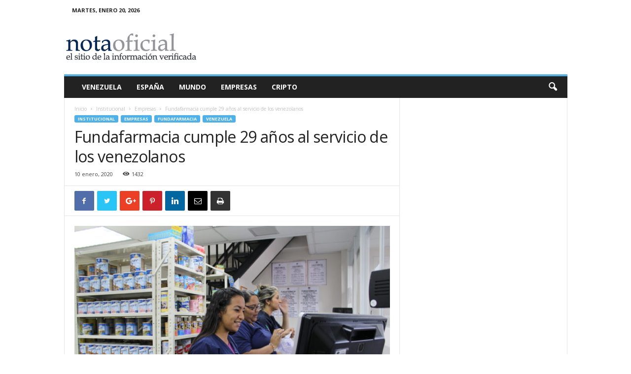

--- FILE ---
content_type: text/html; charset=UTF-8
request_url: https://www.notaoficial.com/s/2020/01/10/fundafarmacia-cumple-29-anos-al-servicio-de-los-venezolanos/
body_size: 15033
content:
<!doctype html >
<!--[if IE 8]>    <html class="ie8" lang="es"> <![endif]-->
<!--[if IE 9]>    <html class="ie9" lang="es"> <![endif]-->
<!--[if gt IE 8]><!--> <html lang="es"> <!--<![endif]-->
<head>
    <title>Fundafarmacia cumple 29 años al servicio de los venezolanos - Nota Oficial</title>
    <meta charset="UTF-8" />
    <meta name="viewport" content="width=device-width, initial-scale=1.0">
    <link rel="pingback" href="https://www.notaoficial.com/s/xmlrpc.php" />
    <meta name='robots' content='index, follow, max-image-preview:large, max-snippet:-1, max-video-preview:-1' />
<meta property="og:image" content="https://www.notaoficial.com/s/wp-content/uploads/2020/01/Fundafarmacia-29-años-en-salud-y-medicina-para-Venezuela.jpg" /><link rel="icon" type="image/png" href="https://www.notaoficial.com/s/wp-content/uploads/2018/07/icon152.png"><link rel="apple-touch-icon-precomposed" sizes="76x76" href="https://www.notaoficial.com/s/wp-content/uploads/2018/07/icon76.png"/><link rel="apple-touch-icon-precomposed" sizes="120x120" href="https://www.notaoficial.com/s/wp-content/uploads/2018/07/icon120.png"/><link rel="apple-touch-icon-precomposed" sizes="152x152" href="https://www.notaoficial.com/s/wp-content/uploads/2018/07/icon152.png"/><link rel="apple-touch-icon-precomposed" sizes="114x114" href="https://www.notaoficial.com/s/wp-content/uploads/2018/07/icon114.png"/><link rel="apple-touch-icon-precomposed" sizes="144x144" href="https://www.notaoficial.com/s/wp-content/uploads/2018/07/icon144.png"/>
	<!-- This site is optimized with the Yoast SEO plugin v20.12 - https://yoast.com/wordpress/plugins/seo/ -->
	<meta name="description" content="***Este año este servicio social amplió los canales de comunicación digital con sus clientes y amplió su portafolio de servicios en sus 32 sedes." />
	<link rel="canonical" href="https://www.notaoficial.com/s/2020/01/10/fundafarmacia-cumple-29-anos-al-servicio-de-los-venezolanos/" />
	<meta property="og:locale" content="es_ES" />
	<meta property="og:type" content="article" />
	<meta property="og:title" content="Fundafarmacia cumple 29 años al servicio de los venezolanos - Nota Oficial" />
	<meta property="og:description" content="***Este año este servicio social amplió los canales de comunicación digital con sus clientes y amplió su portafolio de servicios en sus 32 sedes." />
	<meta property="og:url" content="https://www.notaoficial.com/s/2020/01/10/fundafarmacia-cumple-29-anos-al-servicio-de-los-venezolanos/" />
	<meta property="og:site_name" content="Nota Oficial" />
	<meta property="article:published_time" content="2020-01-10T12:03:37+00:00" />
	<meta property="og:image" content="https://www.notaoficial.com/s/wp-content/uploads/2020/01/Fundafarmacia-29-años-en-salud-y-medicina-para-Venezuela.jpg" />
	<meta property="og:image:width" content="1024" />
	<meta property="og:image:height" content="683" />
	<meta property="og:image:type" content="image/jpeg" />
	<meta name="author" content="K" />
	<meta name="twitter:card" content="summary_large_image" />
	<meta name="twitter:label1" content="Escrito por" />
	<meta name="twitter:data1" content="K" />
	<meta name="twitter:label2" content="Tiempo de lectura" />
	<meta name="twitter:data2" content="3 minutos" />
	<script type="application/ld+json" class="yoast-schema-graph">{"@context":"https://schema.org","@graph":[{"@type":"WebPage","@id":"https://www.notaoficial.com/s/2020/01/10/fundafarmacia-cumple-29-anos-al-servicio-de-los-venezolanos/","url":"https://www.notaoficial.com/s/2020/01/10/fundafarmacia-cumple-29-anos-al-servicio-de-los-venezolanos/","name":"Fundafarmacia cumple 29 años al servicio de los venezolanos - Nota Oficial","isPartOf":{"@id":"https://www.notaoficial.com/s/#website"},"primaryImageOfPage":{"@id":"https://www.notaoficial.com/s/2020/01/10/fundafarmacia-cumple-29-anos-al-servicio-de-los-venezolanos/#primaryimage"},"image":{"@id":"https://www.notaoficial.com/s/2020/01/10/fundafarmacia-cumple-29-anos-al-servicio-de-los-venezolanos/#primaryimage"},"thumbnailUrl":"https://www.notaoficial.com/s/wp-content/uploads/2020/01/Fundafarmacia-29-años-en-salud-y-medicina-para-Venezuela.jpg","datePublished":"2020-01-10T12:03:37+00:00","dateModified":"2020-01-10T12:03:37+00:00","author":{"@id":"https://www.notaoficial.com/s/#/schema/person/50219970a24b3d559e23a169c57d3f79"},"description":"***Este año este servicio social amplió los canales de comunicación digital con sus clientes y amplió su portafolio de servicios en sus 32 sedes.","breadcrumb":{"@id":"https://www.notaoficial.com/s/2020/01/10/fundafarmacia-cumple-29-anos-al-servicio-de-los-venezolanos/#breadcrumb"},"inLanguage":"es","potentialAction":[{"@type":"ReadAction","target":["https://www.notaoficial.com/s/2020/01/10/fundafarmacia-cumple-29-anos-al-servicio-de-los-venezolanos/"]}]},{"@type":"ImageObject","inLanguage":"es","@id":"https://www.notaoficial.com/s/2020/01/10/fundafarmacia-cumple-29-anos-al-servicio-de-los-venezolanos/#primaryimage","url":"https://www.notaoficial.com/s/wp-content/uploads/2020/01/Fundafarmacia-29-años-en-salud-y-medicina-para-Venezuela.jpg","contentUrl":"https://www.notaoficial.com/s/wp-content/uploads/2020/01/Fundafarmacia-29-años-en-salud-y-medicina-para-Venezuela.jpg","width":1024,"height":683,"caption":"Fundafarmacia"},{"@type":"BreadcrumbList","@id":"https://www.notaoficial.com/s/2020/01/10/fundafarmacia-cumple-29-anos-al-servicio-de-los-venezolanos/#breadcrumb","itemListElement":[{"@type":"ListItem","position":1,"name":"Portada","item":"https://www.notaoficial.com/s/"},{"@type":"ListItem","position":2,"name":"Fundafarmacia cumple 29 años al servicio de los venezolanos"}]},{"@type":"WebSite","@id":"https://www.notaoficial.com/s/#website","url":"https://www.notaoficial.com/s/","name":"Nota Oficial","description":"El sitio de la información verificada","potentialAction":[{"@type":"SearchAction","target":{"@type":"EntryPoint","urlTemplate":"https://www.notaoficial.com/s/?s={search_term_string}"},"query-input":"required name=search_term_string"}],"inLanguage":"es"},{"@type":"Person","@id":"https://www.notaoficial.com/s/#/schema/person/50219970a24b3d559e23a169c57d3f79","name":"K","image":{"@type":"ImageObject","inLanguage":"es","@id":"https://www.notaoficial.com/s/#/schema/person/image/","url":"https://secure.gravatar.com/avatar/af22b4d41638202ad417ab046951df55?s=96&d=mm&r=g","contentUrl":"https://secure.gravatar.com/avatar/af22b4d41638202ad417ab046951df55?s=96&d=mm&r=g","caption":"K"},"url":"https://www.notaoficial.com/s/author/kalina/"}]}</script>
	<!-- / Yoast SEO plugin. -->


<link rel="amphtml" href="https://www.notaoficial.com/s/2020/01/10/fundafarmacia-cumple-29-anos-al-servicio-de-los-venezolanos/amp/" /><meta name="generator" content="AMP for WP 1.0.87"/><link rel='dns-prefetch' href='//www.googletagmanager.com' />
<link rel='dns-prefetch' href='//fonts.googleapis.com' />
<link rel="alternate" type="application/rss+xml" title="Nota Oficial &raquo; Feed" href="https://www.notaoficial.com/s/feed/" />
<link rel="alternate" type="application/rss+xml" title="Nota Oficial &raquo; Feed de los comentarios" href="https://www.notaoficial.com/s/comments/feed/" />
<link rel="alternate" type="application/rss+xml" title="Nota Oficial &raquo; Comentario Fundafarmacia cumple 29 años al servicio de los venezolanos del feed" href="https://www.notaoficial.com/s/2020/01/10/fundafarmacia-cumple-29-anos-al-servicio-de-los-venezolanos/feed/" />
<script type="text/javascript">
window._wpemojiSettings = {"baseUrl":"https:\/\/s.w.org\/images\/core\/emoji\/14.0.0\/72x72\/","ext":".png","svgUrl":"https:\/\/s.w.org\/images\/core\/emoji\/14.0.0\/svg\/","svgExt":".svg","source":{"concatemoji":"https:\/\/www.notaoficial.com\/s\/wp-includes\/js\/wp-emoji-release.min.js?ver=6.2.8"}};
/*! This file is auto-generated */
!function(e,a,t){var n,r,o,i=a.createElement("canvas"),p=i.getContext&&i.getContext("2d");function s(e,t){p.clearRect(0,0,i.width,i.height),p.fillText(e,0,0);e=i.toDataURL();return p.clearRect(0,0,i.width,i.height),p.fillText(t,0,0),e===i.toDataURL()}function c(e){var t=a.createElement("script");t.src=e,t.defer=t.type="text/javascript",a.getElementsByTagName("head")[0].appendChild(t)}for(o=Array("flag","emoji"),t.supports={everything:!0,everythingExceptFlag:!0},r=0;r<o.length;r++)t.supports[o[r]]=function(e){if(p&&p.fillText)switch(p.textBaseline="top",p.font="600 32px Arial",e){case"flag":return s("\ud83c\udff3\ufe0f\u200d\u26a7\ufe0f","\ud83c\udff3\ufe0f\u200b\u26a7\ufe0f")?!1:!s("\ud83c\uddfa\ud83c\uddf3","\ud83c\uddfa\u200b\ud83c\uddf3")&&!s("\ud83c\udff4\udb40\udc67\udb40\udc62\udb40\udc65\udb40\udc6e\udb40\udc67\udb40\udc7f","\ud83c\udff4\u200b\udb40\udc67\u200b\udb40\udc62\u200b\udb40\udc65\u200b\udb40\udc6e\u200b\udb40\udc67\u200b\udb40\udc7f");case"emoji":return!s("\ud83e\udef1\ud83c\udffb\u200d\ud83e\udef2\ud83c\udfff","\ud83e\udef1\ud83c\udffb\u200b\ud83e\udef2\ud83c\udfff")}return!1}(o[r]),t.supports.everything=t.supports.everything&&t.supports[o[r]],"flag"!==o[r]&&(t.supports.everythingExceptFlag=t.supports.everythingExceptFlag&&t.supports[o[r]]);t.supports.everythingExceptFlag=t.supports.everythingExceptFlag&&!t.supports.flag,t.DOMReady=!1,t.readyCallback=function(){t.DOMReady=!0},t.supports.everything||(n=function(){t.readyCallback()},a.addEventListener?(a.addEventListener("DOMContentLoaded",n,!1),e.addEventListener("load",n,!1)):(e.attachEvent("onload",n),a.attachEvent("onreadystatechange",function(){"complete"===a.readyState&&t.readyCallback()})),(e=t.source||{}).concatemoji?c(e.concatemoji):e.wpemoji&&e.twemoji&&(c(e.twemoji),c(e.wpemoji)))}(window,document,window._wpemojiSettings);
</script>
<style type="text/css">
img.wp-smiley,
img.emoji {
	display: inline !important;
	border: none !important;
	box-shadow: none !important;
	height: 1em !important;
	width: 1em !important;
	margin: 0 0.07em !important;
	vertical-align: -0.1em !important;
	background: none !important;
	padding: 0 !important;
}
</style>
	<link rel='stylesheet' id='rs-plugin-settings-css' href='https://www.notaoficial.com/s/wp-content/plugins/revslider/public/assets/css/settings.css?ver=5.4.7.3' type='text/css' media='all' />
<style id='rs-plugin-settings-inline-css' type='text/css'>
#rs-demo-id {}
</style>
<link rel='stylesheet' id='w8_shortcode_styles-css' href='https://www.notaoficial.com/s/wp-content/plugins/w8-shortcodes/includes/css/w8_shortcodes_styles.css?ver=6.2.8' type='text/css' media='all' />
<link rel='stylesheet' id='wpt-twitter-feed-css' href='https://www.notaoficial.com/s/wp-content/plugins/wp-to-twitter/css/twitter-feed.css?ver=6.2.8' type='text/css' media='all' />
<link rel='stylesheet' id='google-fonts-style-css' href='https://fonts.googleapis.com/css?family=Open+Sans%3A300%2C400%2C600%2C700%7CRoboto+Condensed%3A300%2C300italic%2C400%2C400italic%2C700%2C700italic&#038;ver=4.4' type='text/css' media='all' />
<link rel='stylesheet' id='td-theme-css' href='https://www.notaoficial.com/s/wp-content/themes/Newsmag/style.css?ver=4.4' type='text/css' media='all' />
<script type='text/javascript' src='https://www.notaoficial.com/s/wp-includes/js/jquery/jquery.min.js?ver=3.6.4' id='jquery-core-js'></script>
<script type='text/javascript' src='https://www.notaoficial.com/s/wp-includes/js/jquery/jquery-migrate.min.js?ver=3.4.0' id='jquery-migrate-js'></script>
<script type='text/javascript' src='https://www.notaoficial.com/s/wp-content/plugins/revslider/public/assets/js/jquery.themepunch.tools.min.js?ver=5.4.7.3' id='tp-tools-js'></script>
<script type='text/javascript' src='https://www.notaoficial.com/s/wp-content/plugins/revslider/public/assets/js/jquery.themepunch.revolution.min.js?ver=5.4.7.3' id='revmin-js'></script>

<!-- Fragmento de código de Google Analytics añadido por Site Kit -->
<script type='text/javascript' src='https://www.googletagmanager.com/gtag/js?id=GT-TWD784J' id='google_gtagjs-js' async></script>
<script type='text/javascript' id='google_gtagjs-js-after'>
window.dataLayer = window.dataLayer || [];function gtag(){dataLayer.push(arguments);}
gtag('set', 'linker', {"domains":["www.notaoficial.com"]} );
gtag("js", new Date());
gtag("set", "developer_id.dZTNiMT", true);
gtag("config", "GT-TWD784J");
</script>

<!-- Final del fragmento de código de Google Analytics añadido por Site Kit -->
<link rel="https://api.w.org/" href="https://www.notaoficial.com/s/wp-json/" /><link rel="alternate" type="application/json" href="https://www.notaoficial.com/s/wp-json/wp/v2/posts/7418" /><link rel="EditURI" type="application/rsd+xml" title="RSD" href="https://www.notaoficial.com/s/xmlrpc.php?rsd" />
<link rel="wlwmanifest" type="application/wlwmanifest+xml" href="https://www.notaoficial.com/s/wp-includes/wlwmanifest.xml" />
<meta name="generator" content="WordPress 6.2.8" />
<link rel='shortlink' href='https://www.notaoficial.com/s/?p=7418' />
<link rel="alternate" type="application/json+oembed" href="https://www.notaoficial.com/s/wp-json/oembed/1.0/embed?url=https%3A%2F%2Fwww.notaoficial.com%2Fs%2F2020%2F01%2F10%2Ffundafarmacia-cumple-29-anos-al-servicio-de-los-venezolanos%2F" />
<link rel="alternate" type="text/xml+oembed" href="https://www.notaoficial.com/s/wp-json/oembed/1.0/embed?url=https%3A%2F%2Fwww.notaoficial.com%2Fs%2F2020%2F01%2F10%2Ffundafarmacia-cumple-29-anos-al-servicio-de-los-venezolanos%2F&#038;format=xml" />
<meta name="generator" content="Site Kit by Google 1.104.0" /><!--[if lt IE 9]><script src="https://cdnjs.cloudflare.com/ajax/libs/html5shiv/3.7.3/html5shiv.js"></script><![endif]-->
    <meta name="google-site-verification" content="EwwZdIgdkeebMN9rnF0N2xtvUauhNkgELYE3fdvF4I0"><meta name="generator" content="Powered by Slider Revolution 5.4.7.3 - responsive, Mobile-Friendly Slider Plugin for WordPress with comfortable drag and drop interface." />

<!-- JS generated by theme -->

<script>
    
    

	    var tdBlocksArray = []; //here we store all the items for the current page

	    //td_block class - each ajax block uses a object of this class for requests
	    function tdBlock() {
		    this.id = '';
		    this.block_type = 1; //block type id (1-234 etc)
		    this.atts = '';
		    this.td_column_number = '';
		    this.td_current_page = 1; //
		    this.post_count = 0; //from wp
		    this.found_posts = 0; //from wp
		    this.max_num_pages = 0; //from wp
		    this.td_filter_value = ''; //current live filter value
		    this.is_ajax_running = false;
		    this.td_user_action = ''; // load more or infinite loader (used by the animation)
		    this.header_color = '';
		    this.ajax_pagination_infinite_stop = ''; //show load more at page x
	    }


        // td_js_generator - mini detector
        (function(){
            var htmlTag = document.getElementsByTagName("html")[0];

	        if ( navigator.userAgent.indexOf("MSIE 10.0") > -1 ) {
                htmlTag.className += ' ie10';
            }

            if ( !!navigator.userAgent.match(/Trident.*rv\:11\./) ) {
                htmlTag.className += ' ie11';
            }

	        if ( navigator.userAgent.indexOf("Edge") > -1 ) {
                htmlTag.className += ' ieEdge';
            }

            if ( /(iPad|iPhone|iPod)/g.test(navigator.userAgent) ) {
                htmlTag.className += ' td-md-is-ios';
            }

            var user_agent = navigator.userAgent.toLowerCase();
            if ( user_agent.indexOf("android") > -1 ) {
                htmlTag.className += ' td-md-is-android';
            }

            if ( -1 !== navigator.userAgent.indexOf('Mac OS X')  ) {
                htmlTag.className += ' td-md-is-os-x';
            }

            if ( /chrom(e|ium)/.test(navigator.userAgent.toLowerCase()) ) {
               htmlTag.className += ' td-md-is-chrome';
            }

            if ( -1 !== navigator.userAgent.indexOf('Firefox') ) {
                htmlTag.className += ' td-md-is-firefox';
            }

            if ( -1 !== navigator.userAgent.indexOf('Safari') && -1 === navigator.userAgent.indexOf('Chrome') ) {
                htmlTag.className += ' td-md-is-safari';
            }

            if( -1 !== navigator.userAgent.indexOf('IEMobile') ){
                htmlTag.className += ' td-md-is-iemobile';
            }

        })();




        var tdLocalCache = {};

        ( function () {
            "use strict";

            tdLocalCache = {
                data: {},
                remove: function (resource_id) {
                    delete tdLocalCache.data[resource_id];
                },
                exist: function (resource_id) {
                    return tdLocalCache.data.hasOwnProperty(resource_id) && tdLocalCache.data[resource_id] !== null;
                },
                get: function (resource_id) {
                    return tdLocalCache.data[resource_id];
                },
                set: function (resource_id, cachedData) {
                    tdLocalCache.remove(resource_id);
                    tdLocalCache.data[resource_id] = cachedData;
                }
            };
        })();

    
    
var td_viewport_interval_list=[{"limitBottom":767,"sidebarWidth":251},{"limitBottom":1023,"sidebarWidth":339}];
var td_animation_stack_effect="type0";
var tds_animation_stack=true;
var td_animation_stack_specific_selectors=".entry-thumb, img";
var td_animation_stack_general_selectors=".td-animation-stack img, .post img";
var td_ajax_url="https:\/\/www.notaoficial.com\/s\/wp-admin\/admin-ajax.php?td_theme_name=Newsmag&v=4.4";
var td_get_template_directory_uri="https:\/\/www.notaoficial.com\/s\/wp-content\/themes\/Newsmag";
var tds_snap_menu="";
var tds_logo_on_sticky="";
var tds_header_style="";
var td_please_wait="Por favor espera...";
var td_email_user_pass_incorrect="Usuario o contrase\u00f1a incorrecta!";
var td_email_user_incorrect="Correo electr\u00f3nico o nombre de usuario incorrecto!";
var td_email_incorrect="Correo electr\u00f3nico incorrecto!";
var tds_more_articles_on_post_enable="";
var tds_more_articles_on_post_time_to_wait="";
var tds_more_articles_on_post_pages_distance_from_top=0;
var tds_theme_color_site_wide="#4db2ec";
var tds_smart_sidebar="";
var tdThemeName="Newsmag";
var td_magnific_popup_translation_tPrev="Anterior (tecla de flecha izquierda)";
var td_magnific_popup_translation_tNext="Siguiente (tecla de flecha derecha)";
var td_magnific_popup_translation_tCounter="%curr% de %total%";
var td_magnific_popup_translation_ajax_tError="El contenido de %url% no pudo cargarse.";
var td_magnific_popup_translation_image_tError="La imagen #%curr% no pudo cargarse.";
var tdDateNamesI18n={"month_names":["enero","febrero","marzo","abril","mayo","junio","julio","agosto","septiembre","octubre","noviembre","diciembre"],"month_names_short":["Ene","Feb","Mar","Abr","May","Jun","Jul","Ago","Sep","Oct","Nov","Dic"],"day_names":["domingo","lunes","martes","mi\u00e9rcoles","jueves","viernes","s\u00e1bado"],"day_names_short":["Dom","Lun","Mar","Mi\u00e9","Jue","Vie","S\u00e1b"]};
var td_ad_background_click_link="";
var td_ad_background_click_target="";
</script>

<!-- Global site tag (gtag.js) - Google Analytics -->
<script async src="https://www.googletagmanager.com/gtag/js?id=UA-25676346-2"></script>
<script>
  window.dataLayer = window.dataLayer || [];
  function gtag(){dataLayer.push(arguments);}
  gtag('js', new Date());

  gtag('config', 'UA-25676346-2');
</script>
<script async src="https://pagead2.googlesyndication.com/pagead/js/adsbygoogle.js?client=ca-pub-4489099855718177"
     crossorigin="anonymous"></script><script type="application/ld+json">
                        {
                            "@context": "http://schema.org",
                            "@type": "BreadcrumbList",
                            "itemListElement": [{
                            "@type": "ListItem",
                            "position": 1,
                                "item": {
                                "@type": "WebSite",
                                "@id": "https://www.notaoficial.com/s/",
                                "name": "Inicio"                                               
                            }
                        },{
                            "@type": "ListItem",
                            "position": 2,
                                "item": {
                                "@type": "WebPage",
                                "@id": "https://www.notaoficial.com/s/category/venezuela/institucional/",
                                "name": "Institucional"
                            }
                        },{
                            "@type": "ListItem",
                            "position": 3,
                                "item": {
                                "@type": "WebPage",
                                "@id": "https://www.notaoficial.com/s/category/venezuela/institucional/empresas/",
                                "name": "Empresas"                                
                            }
                        },{
                            "@type": "ListItem",
                            "position": 4,
                                "item": {
                                "@type": "WebPage",
                                "@id": "https://www.notaoficial.com/s/2020/01/10/fundafarmacia-cumple-29-anos-al-servicio-de-los-venezolanos/",
                                "name": "Fundafarmacia cumple 29 años al servicio de los venezolanos"                                
                            }
                        }    ]
                        }
                       </script><script type="text/javascript">function setREVStartSize(e){									
						try{ e.c=jQuery(e.c);var i=jQuery(window).width(),t=9999,r=0,n=0,l=0,f=0,s=0,h=0;
							if(e.responsiveLevels&&(jQuery.each(e.responsiveLevels,function(e,f){f>i&&(t=r=f,l=e),i>f&&f>r&&(r=f,n=e)}),t>r&&(l=n)),f=e.gridheight[l]||e.gridheight[0]||e.gridheight,s=e.gridwidth[l]||e.gridwidth[0]||e.gridwidth,h=i/s,h=h>1?1:h,f=Math.round(h*f),"fullscreen"==e.sliderLayout){var u=(e.c.width(),jQuery(window).height());if(void 0!=e.fullScreenOffsetContainer){var c=e.fullScreenOffsetContainer.split(",");if (c) jQuery.each(c,function(e,i){u=jQuery(i).length>0?u-jQuery(i).outerHeight(!0):u}),e.fullScreenOffset.split("%").length>1&&void 0!=e.fullScreenOffset&&e.fullScreenOffset.length>0?u-=jQuery(window).height()*parseInt(e.fullScreenOffset,0)/100:void 0!=e.fullScreenOffset&&e.fullScreenOffset.length>0&&(u-=parseInt(e.fullScreenOffset,0))}f=u}else void 0!=e.minHeight&&f<e.minHeight&&(f=e.minHeight);e.c.closest(".rev_slider_wrapper").css({height:f})					
						}catch(d){console.log("Failure at Presize of Slider:"+d)}						
					};</script>
</head>

<body data-rsssl=1 class="post-template-default single single-post postid-7418 single-format-standard fundafarmacia-cumple-29-anos-al-servicio-de-los-venezolanos global-block-template-1 td-animation-stack-type0 td-full-layout" itemscope="itemscope" itemtype="https://schema.org/WebPage">

        <div class="td-scroll-up"><i class="td-icon-menu-up"></i></div>

    <div class="td-menu-background"></div>
<div id="td-mobile-nav">
    <div class="td-mobile-container">
        <!-- mobile menu top section -->
        <div class="td-menu-socials-wrap">
            <!-- socials -->
            <div class="td-menu-socials">
                            </div>
            <!-- close button -->
            <div class="td-mobile-close">
                <a href="#"><i class="td-icon-close-mobile"></i></a>
            </div>
        </div>

        <!-- login section -->
        
        <!-- menu section -->
        <div class="td-mobile-content">
            <div class="menu-principal-container"><ul id="menu-principal" class="td-mobile-main-menu"><li id="menu-item-30" class="menu-item menu-item-type-taxonomy menu-item-object-category current-post-ancestor current-menu-parent current-post-parent menu-item-first menu-item-30"><a href="https://www.notaoficial.com/s/category/venezuela/">Venezuela</a></li>
<li id="menu-item-9633" class="menu-item menu-item-type-taxonomy menu-item-object-category menu-item-9633"><a href="https://www.notaoficial.com/s/category/espana/">España</a></li>
<li id="menu-item-9635" class="menu-item menu-item-type-taxonomy menu-item-object-category menu-item-9635"><a href="https://www.notaoficial.com/s/category/mundo/">Mundo</a></li>
<li id="menu-item-9636" class="menu-item menu-item-type-taxonomy menu-item-object-category current-post-ancestor current-menu-parent current-post-parent menu-item-9636"><a href="https://www.notaoficial.com/s/category/venezuela/institucional/empresas/">Empresas</a></li>
<li id="menu-item-9634" class="menu-item menu-item-type-taxonomy menu-item-object-category menu-item-9634"><a href="https://www.notaoficial.com/s/category/cripto/">Cripto</a></li>
</ul></div>        </div>
    </div>

    <!-- register/login section -->
    </div>    <div class="td-search-background"></div>
<div class="td-search-wrap-mob">
	<div class="td-drop-down-search" aria-labelledby="td-header-search-button">
		<form method="get" class="td-search-form" action="https://www.notaoficial.com/s/">
			<!-- close button -->
			<div class="td-search-close">
				<a href="#"><i class="td-icon-close-mobile"></i></a>
			</div>
			<div role="search" class="td-search-input">
				<span>Buscar</span>
				<input id="td-header-search-mob" type="text" value="" name="s" autocomplete="off" />
			</div>
		</form>
		<div id="td-aj-search-mob"></div>
	</div>
</div>

    <div id="td-outer-wrap">
    
        <div class="td-outer-container">
        
            <!--
Header style 1
-->

<div class="td-header-container td-header-wrap td-header-style-1">
    <div class="td-header-row td-header-top-menu">
        
    <div class="td-top-bar-container top-bar-style-1">
        <div class="td-header-sp-top-menu">

            <div class="td_data_time">
            <div >

                martes, enero 20, 2026
            </div>
        </div>
    </div>            </div>

<!-- LOGIN MODAL -->
    </div>

    <div class="td-header-row td-header-header">
        <div class="td-header-sp-logo">
                        <a class="td-main-logo" href="https://www.notaoficial.com/s/">
                <img src="https://www.notaoficial.com/s/wp-content/uploads/2018/07/logo-1.png" alt="Nota Oficial" title="Nota Oficial"/>
                <span class="td-visual-hidden">Nota Oficial</span>
            </a>
                </div>
        <div class="td-header-sp-rec">
            
<div class="td-header-ad-wrap  td-ad">
    

</div>        </div>
    </div>

    <div class="td-header-menu-wrap">
        <div class="td-header-row td-header-border td-header-main-menu">
            <div id="td-header-menu" role="navigation">
    <div id="td-top-mobile-toggle"><a href="#"><i class="td-icon-font td-icon-mobile"></i></a></div>
    <div class="td-main-menu-logo td-logo-in-header">
        		<a class="td-mobile-logo td-sticky-disable" href="https://www.notaoficial.com/s/">
			<img src="https://www.notaoficial.com/s/wp-content/uploads/2018/07/logo-1.png" alt="Nota Oficial" title="Nota Oficial"/>
		</a>
				<a class="td-header-logo td-sticky-disable" href="https://www.notaoficial.com/s/">
			<img src="https://www.notaoficial.com/s/wp-content/uploads/2018/07/logo-1.png" alt="Nota Oficial" title="Nota Oficial"/>
		</a>
		    </div>
    <div class="menu-principal-container"><ul id="menu-principal-1" class="sf-menu"><li class="menu-item menu-item-type-taxonomy menu-item-object-category current-post-ancestor current-menu-parent current-post-parent menu-item-first td-menu-item td-normal-menu menu-item-30"><a href="https://www.notaoficial.com/s/category/venezuela/">Venezuela</a></li>
<li class="menu-item menu-item-type-taxonomy menu-item-object-category td-menu-item td-normal-menu menu-item-9633"><a href="https://www.notaoficial.com/s/category/espana/">España</a></li>
<li class="menu-item menu-item-type-taxonomy menu-item-object-category td-menu-item td-normal-menu menu-item-9635"><a href="https://www.notaoficial.com/s/category/mundo/">Mundo</a></li>
<li class="menu-item menu-item-type-taxonomy menu-item-object-category current-post-ancestor current-menu-parent current-post-parent td-menu-item td-normal-menu menu-item-9636"><a href="https://www.notaoficial.com/s/category/venezuela/institucional/empresas/">Empresas</a></li>
<li class="menu-item menu-item-type-taxonomy menu-item-object-category td-menu-item td-normal-menu menu-item-9634"><a href="https://www.notaoficial.com/s/category/cripto/">Cripto</a></li>
</ul></div></div>

<div class="td-search-wrapper">
    <div id="td-top-search">
        <!-- Search -->
        <div class="header-search-wrap">
            <div class="dropdown header-search">
                <a id="td-header-search-button" href="#" role="button" class="dropdown-toggle " data-toggle="dropdown"><i class="td-icon-search"></i></a>
                <a id="td-header-search-button-mob" href="#" role="button" class="dropdown-toggle " data-toggle="dropdown"><i class="td-icon-search"></i></a>
            </div>
        </div>
    </div>
</div>

<div class="header-search-wrap">
	<div class="dropdown header-search">
		<div class="td-drop-down-search" aria-labelledby="td-header-search-button">
			<form method="get" class="td-search-form" action="https://www.notaoficial.com/s/">
				<div role="search" class="td-head-form-search-wrap">
					<input class="needsclick" id="td-header-search" type="text" value="" name="s" autocomplete="off" /><input class="wpb_button wpb_btn-inverse btn" type="submit" id="td-header-search-top" value="Buscar" />
				</div>
			</form>
			<div id="td-aj-search"></div>
		</div>
	</div>
</div>        </div>
    </div>
</div>
    <div class="td-container td-post-template-default">
        <div class="td-container-border">
            <div class="td-pb-row">
                                            <div class="td-pb-span8 td-main-content" role="main">
                                <div class="td-ss-main-content">
                                    

    <article id="post-7418" class="post-7418 post type-post status-publish format-standard has-post-thumbnail hentry category-empresas category-fundafarmacia category-venezuela tag-fundafarmacia" itemscope itemtype="https://schema.org/Article">
        <div class="td-post-header td-pb-padding-side">
            <div class="entry-crumbs"><span><a title="" class="entry-crumb" href="https://www.notaoficial.com/s/">Inicio</a></span> <i class="td-icon-right td-bread-sep"></i> <span><a title="Ver todas las publicaciones en Institucional" class="entry-crumb" href="https://www.notaoficial.com/s/category/venezuela/institucional/">Institucional</a></span> <i class="td-icon-right td-bread-sep"></i> <span><a title="Ver todas las publicaciones en Empresas" class="entry-crumb" href="https://www.notaoficial.com/s/category/venezuela/institucional/empresas/">Empresas</a></span> <i class="td-icon-right td-bread-sep td-bred-no-url-last"></i> <span class="td-bred-no-url-last">Fundafarmacia cumple 29 años al servicio de los venezolanos</span></div>
            <ul class="td-category"><li class="entry-category"><a  href="https://www.notaoficial.com/s/category/venezuela/institucional/">Institucional</a></li><li class="entry-category"><a  href="https://www.notaoficial.com/s/category/venezuela/institucional/empresas/">Empresas</a></li><li class="entry-category"><a  href="https://www.notaoficial.com/s/category/venezuela/institucional/empresas/fundafarmacia/">Fundafarmacia</a></li><li class="entry-category"><a  href="https://www.notaoficial.com/s/category/venezuela/">Venezuela</a></li></ul>
            <header>
                <h1 class="entry-title">Fundafarmacia cumple 29 años al servicio de los venezolanos</h1>

                

                <div class="meta-info">

                                        <span class="td-post-date td-post-date-no-dot"><time class="entry-date updated td-module-date" datetime="2020-01-10T08:03:37+00:00" >10 enero, 2020</time></span>                    <div class="td-post-views"><i class="td-icon-views"></i><span class="td-nr-views-7418">1432</span></div>                                    </div>
            </header>


        </div>

        <div class="td-post-sharing-top td-pb-padding-side"><div id="td_uid_2_696f4ef782b17" class="td-post-sharing td-ps-bg td-ps-notext td-post-sharing-style1 "><div class="td-post-sharing-visible"><a class="td-social-sharing-button td-social-sharing-button-js td-social-network td-social-facebook" href="https://www.facebook.com/sharer.php?u=https%3A%2F%2Fwww.notaoficial.com%2Fs%2F2020%2F01%2F10%2Ffundafarmacia-cumple-29-anos-al-servicio-de-los-venezolanos%2F">
                                        <div class="td-social-but-icon"><i class="td-icon-facebook"></i></div>
                                        <div class="td-social-but-text">Facebook</div>
                                    </a><a class="td-social-sharing-button td-social-sharing-button-js td-social-network td-social-twitter" href="https://twitter.com/intent/tweet?text=Fundafarmacia+cumple+29+a%C3%B1os+al+servicio+de+los+venezolanos&url=https%3A%2F%2Fwww.notaoficial.com%2Fs%2F2020%2F01%2F10%2Ffundafarmacia-cumple-29-anos-al-servicio-de-los-venezolanos%2F&via=notaoficialcom">
                                        <div class="td-social-but-icon"><i class="td-icon-twitter"></i></div>
                                        <div class="td-social-but-text">Twitter</div>
                                    </a><a class="td-social-sharing-button td-social-sharing-button-js td-social-network td-social-googleplus" href="https://plus.google.com/share?url=https://www.notaoficial.com/s/2020/01/10/fundafarmacia-cumple-29-anos-al-servicio-de-los-venezolanos/">
                                        <div class="td-social-but-icon"><i class="td-icon-googleplus"></i></div>
                                        <div class="td-social-but-text">Google+</div>
                                    </a><a class="td-social-sharing-button td-social-sharing-button-js td-social-network td-social-pinterest" href="https://pinterest.com/pin/create/button/?url=https://www.notaoficial.com/s/2020/01/10/fundafarmacia-cumple-29-anos-al-servicio-de-los-venezolanos/&amp;media=https://www.notaoficial.com/s/wp-content/uploads/2020/01/Fundafarmacia-29-años-en-salud-y-medicina-para-Venezuela.jpg&description=***Este año este servicio social amplió los canales de comunicación digital con sus clientes y amplió su portafolio de servicios en sus 32 sedes.">
                                        <div class="td-social-but-icon"><i class="td-icon-pinterest"></i></div>
                                        <div class="td-social-but-text">Pinterest</div>
                                    </a><a class="td-social-sharing-button td-social-sharing-button-js td-social-network td-social-whatsapp" href="whatsapp://send?text=Fundafarmacia cumple 29 años al servicio de los venezolanos %0A%0A https://www.notaoficial.com/s/2020/01/10/fundafarmacia-cumple-29-anos-al-servicio-de-los-venezolanos/">
                                        <div class="td-social-but-icon"><i class="td-icon-whatsapp"></i></div>
                                        <div class="td-social-but-text">WhatsApp</div>
                                    </a><a class="td-social-sharing-button td-social-sharing-button-js td-social-network td-social-linkedin" href="https://www.linkedin.com/shareArticle?mini=true&url=https://www.notaoficial.com/s/2020/01/10/fundafarmacia-cumple-29-anos-al-servicio-de-los-venezolanos/&title=Fundafarmacia cumple 29 años al servicio de los venezolanos">
                                        <div class="td-social-but-icon"><i class="td-icon-linkedin"></i></div>
                                        <div class="td-social-but-text">Linkedin</div>
                                    </a><a class="td-social-sharing-button td-social-sharing-button-js td-social-network td-social-mail" href="/cdn-cgi/l/email-protection#[base64]">
                                        <div class="td-social-but-icon"><i class="td-icon-mail"></i></div>
                                        <div class="td-social-but-text">Email</div>
                                    </a><a class="td-social-sharing-button td-social-sharing-button-js td-social-network td-social-print" href="#">
                                        <div class="td-social-but-icon"><i class="td-icon-print"></i></div>
                                        <div class="td-social-but-text">Print</div>
                                    </a></div><div class="td-social-sharing-hidden"><ul class="td-pulldown-filter-list"></ul><a class="td-social-sharing-button td-social-handler td-social-expand-tabs" href="#" data-block-uid="td_uid_2_696f4ef782b17">
                                    <div class="td-social-but-icon"><i class="td-icon-plus td-social-expand-tabs-icon"></i></div>
                                </a></div></div></div>

        <div class="td-post-content td-pb-padding-side">

        <div class="td-post-featured-image"><a href="https://www.notaoficial.com/s/wp-content/uploads/2020/01/Fundafarmacia-29-años-en-salud-y-medicina-para-Venezuela.jpg" data-caption=""><img width="640" height="427" class="entry-thumb td-modal-image" src="https://www.notaoficial.com/s/wp-content/uploads/2020/01/Fundafarmacia-29-años-en-salud-y-medicina-para-Venezuela-640x427.jpg" srcset="https://www.notaoficial.com/s/wp-content/uploads/2020/01/Fundafarmacia-29-años-en-salud-y-medicina-para-Venezuela-640x427.jpg 640w, https://www.notaoficial.com/s/wp-content/uploads/2020/01/Fundafarmacia-29-años-en-salud-y-medicina-para-Venezuela-300x200.jpg 300w, https://www.notaoficial.com/s/wp-content/uploads/2020/01/Fundafarmacia-29-años-en-salud-y-medicina-para-Venezuela-768x512.jpg 768w, https://www.notaoficial.com/s/wp-content/uploads/2020/01/Fundafarmacia-29-años-en-salud-y-medicina-para-Venezuela.jpg 1024w, https://www.notaoficial.com/s/wp-content/uploads/2020/01/Fundafarmacia-29-años-en-salud-y-medicina-para-Venezuela-630x420.jpg 630w, https://www.notaoficial.com/s/wp-content/uploads/2020/01/Fundafarmacia-29-años-en-salud-y-medicina-para-Venezuela-681x454.jpg 681w" sizes="(max-width: 640px) 100vw, 640px" alt="Fundafarmacia" title="Fundafarmacia"/></a></div>
        <p>Con el firme compromiso de <strong>facilitar el acceso a la salud</strong> de la población, la red de farmacias sociales y sin fines de lucro <strong>Fundafarmacia cumple 29 años</strong>, ofreciendo <strong>medicamentos a precios solidarios</strong> para los venezolanos de la mano de una <strong>excelente atención y servicio</strong>.</p>
<p>Este servicio social se creó en 1990 por parte de la Cámara Venezolana del Medicamento (Caveme) y la Cámara de la Industria Farmacéutica (Cifar)  siendo el objetivo ofrecer <strong>la mayor variedad de medicamentos</strong> a un precio de costo, más un reducido margen que permite cubrir los gastos de operación.</p>
<p>Fundafarmacia, como brazo social de la industria farmacéutica, ha logrado asegurar el suministro de medicamentos y la reducción de los costos gracias a las <strong>alianzas estratégicas  y acuerdos</strong> establecidos con organismos públicos y privados.</p>
<p><strong>Atención de calidad en sus 32 sedes</strong></p>
<p>A lo largo de su trayectoria, la red de farmacias se convirtió en aliada de la salud, el bienestar y el bolsillo de las familias venezolanas tras dispensar más de <strong>600 millones de unidades</strong> con  calidad, variedad, y precios especiales, y ha brindado <strong>atención profesional </strong>en cada una de sus 32 farmacias (<strong>30 sedes físicas </strong>y<strong> 2 virtuales)</strong>.</p>
<p>Asimismo, el programa social “<strong>Fundafarmacia al servicio de su salud</strong>” ha prestado más de 560 mil servicios, que incluyen la realización de  jornadas de salud y consultas médicas gratuitas para niños y adultos en diferentes especialidades, así como también vacunación y exámenes de laboratorio.</p>
<p>En su empeño de promover la inclusión de la población en los programas de salud adaptados a las necesidades de las comunidades, la red cuenta con un <strong>capital humano especializado,</strong> con vocación de servicio, que se apoya en una plataforma tecnológica que soporta eficientemente la operación.</p>
<p><strong>Los servicios de Fundafarmacia</strong></p>
<p>Fundafarmacia cuenta con el servicio de atención al paciente, <strong><em>Fundafarmacia en Línea</em></strong>,  a través de los números (0212) 572-13-87 / 55-03 / 35-65 en horario de lunes a viernes de 08:00 a 5:00 pm y los sábados de 08:00 am a 3:00 pm. Adicionalmente, está sumando al servicio la atención vía WhatsApp +58 424-1651827, en el mismo horario.</p>
<p>Fundafarmacia también ofrece servicios como <strong>asesoría farmacéutica</strong>, dar aviso para la recompra de tratamientos de patologías crónicas, ofrece opciones a clientes corporativos, brinda atención personalizada a clientes V.I.P.</p>
<p>Asimismo, envía <strong>información de interés sobre servicios, promociones y ofertas</strong>, ofrece atención al área institucional, y cuenta con especialidades en farmacia para ofrecer  apoyo especializado y orientado a un servicio de alta calidad.</p>
<p>Este año la fundación <strong>renovó su página web</strong>, desplegó una <strong>mayor actividad en redes sociales</strong>, para comunicar sus acciones y la disponibilidad de medicamentos, y activó un número de Whatsapp. Todas estas acciones buscaron mejorar la comunicación con sus clientes y favorecer la interacción.</p>
<p>Asimismo, la red también <strong>trasladó este año su centro de acopio ubicándolo en La Urbina</strong>, Caracas, con la finalidad de abastecer a las farmacias ubicadas en todo el país, y para adecuarse a los cambios en la realidad del mercado farmacéutico local.</p>
        </div>


        <footer>
                        
            <div class="td-post-source-tags td-pb-padding-side">
                                <ul class="td-tags td-post-small-box clearfix"><li><span>Etiquetas</span></li><li><a href="https://www.notaoficial.com/s/tag/fundafarmacia/">Fundafarmacia</a></li></ul>            </div>

            <div class="td-post-sharing-bottom td-pb-padding-side"><div class="td-post-sharing-classic"><iframe frameBorder="0" src="https://www.facebook.com/plugins/like.php?href=https://www.notaoficial.com/s/2020/01/10/fundafarmacia-cumple-29-anos-al-servicio-de-los-venezolanos/&amp;layout=button_count&amp;show_faces=false&amp;width=105&amp;action=like&amp;colorscheme=light&amp;height=21" style="border:none; overflow:hidden; width:105px; height:21px; background-color:transparent;"></iframe></div><div id="td_uid_4_696f4ef783b30" class="td-post-sharing td-ps-bg td-ps-notext td-post-sharing-style1 "><div class="td-post-sharing-visible"><a class="td-social-sharing-button td-social-sharing-button-js td-social-network td-social-facebook" href="https://www.facebook.com/sharer.php?u=https%3A%2F%2Fwww.notaoficial.com%2Fs%2F2020%2F01%2F10%2Ffundafarmacia-cumple-29-anos-al-servicio-de-los-venezolanos%2F">
                                        <div class="td-social-but-icon"><i class="td-icon-facebook"></i></div>
                                        <div class="td-social-but-text">Facebook</div>
                                    </a><a class="td-social-sharing-button td-social-sharing-button-js td-social-network td-social-twitter" href="https://twitter.com/intent/tweet?text=Fundafarmacia+cumple+29+a%C3%B1os+al+servicio+de+los+venezolanos&url=https%3A%2F%2Fwww.notaoficial.com%2Fs%2F2020%2F01%2F10%2Ffundafarmacia-cumple-29-anos-al-servicio-de-los-venezolanos%2F&via=notaoficialcom">
                                        <div class="td-social-but-icon"><i class="td-icon-twitter"></i></div>
                                        <div class="td-social-but-text">Twitter</div>
                                    </a><a class="td-social-sharing-button td-social-sharing-button-js td-social-network td-social-googleplus" href="https://plus.google.com/share?url=https://www.notaoficial.com/s/2020/01/10/fundafarmacia-cumple-29-anos-al-servicio-de-los-venezolanos/">
                                        <div class="td-social-but-icon"><i class="td-icon-googleplus"></i></div>
                                        <div class="td-social-but-text">Google+</div>
                                    </a><a class="td-social-sharing-button td-social-sharing-button-js td-social-network td-social-pinterest" href="https://pinterest.com/pin/create/button/?url=https://www.notaoficial.com/s/2020/01/10/fundafarmacia-cumple-29-anos-al-servicio-de-los-venezolanos/&amp;media=https://www.notaoficial.com/s/wp-content/uploads/2020/01/Fundafarmacia-29-años-en-salud-y-medicina-para-Venezuela.jpg&description=***Este año este servicio social amplió los canales de comunicación digital con sus clientes y amplió su portafolio de servicios en sus 32 sedes.">
                                        <div class="td-social-but-icon"><i class="td-icon-pinterest"></i></div>
                                        <div class="td-social-but-text">Pinterest</div>
                                    </a><a class="td-social-sharing-button td-social-sharing-button-js td-social-network td-social-whatsapp" href="whatsapp://send?text=Fundafarmacia cumple 29 años al servicio de los venezolanos %0A%0A https://www.notaoficial.com/s/2020/01/10/fundafarmacia-cumple-29-anos-al-servicio-de-los-venezolanos/">
                                        <div class="td-social-but-icon"><i class="td-icon-whatsapp"></i></div>
                                        <div class="td-social-but-text">WhatsApp</div>
                                    </a><a class="td-social-sharing-button td-social-sharing-button-js td-social-network td-social-linkedin" href="https://www.linkedin.com/shareArticle?mini=true&url=https://www.notaoficial.com/s/2020/01/10/fundafarmacia-cumple-29-anos-al-servicio-de-los-venezolanos/&title=Fundafarmacia cumple 29 años al servicio de los venezolanos">
                                        <div class="td-social-but-icon"><i class="td-icon-linkedin"></i></div>
                                        <div class="td-social-but-text">Linkedin</div>
                                    </a><a class="td-social-sharing-button td-social-sharing-button-js td-social-network td-social-mail" href="/cdn-cgi/l/email-protection#[base64]">
                                        <div class="td-social-but-icon"><i class="td-icon-mail"></i></div>
                                        <div class="td-social-but-text">Email</div>
                                    </a><a class="td-social-sharing-button td-social-sharing-button-js td-social-network td-social-print" href="#">
                                        <div class="td-social-but-icon"><i class="td-icon-print"></i></div>
                                        <div class="td-social-but-text">Print</div>
                                    </a></div><div class="td-social-sharing-hidden"><ul class="td-pulldown-filter-list"></ul><a class="td-social-sharing-button td-social-handler td-social-expand-tabs" href="#" data-block-uid="td_uid_4_696f4ef783b30">
                                    <div class="td-social-but-icon"><i class="td-icon-plus td-social-expand-tabs-icon"></i></div>
                                </a></div></div></div>                        	        <span class="td-page-meta" itemprop="author" itemscope itemtype="https://schema.org/Person"><meta itemprop="name" content="K"></span><meta itemprop="datePublished" content="2020-01-10T08:03:37+00:00"><meta itemprop="dateModified" content="2020-01-10T08:03:37-04:00"><meta itemscope itemprop="mainEntityOfPage" itemType="https://schema.org/WebPage" itemid="https://www.notaoficial.com/s/2020/01/10/fundafarmacia-cumple-29-anos-al-servicio-de-los-venezolanos/"/><span class="td-page-meta" itemprop="publisher" itemscope itemtype="https://schema.org/Organization"><span class="td-page-meta" itemprop="logo" itemscope itemtype="https://schema.org/ImageObject"><meta itemprop="url" content="https://www.notaoficial.com/s/wp-content/uploads/2018/07/logo-1.png"></span><meta itemprop="name" content="Nota Oficial"></span><meta itemprop="headline " content="Fundafarmacia cumple 29 años al servicio de los venezolanos"><span class="td-page-meta" itemprop="image" itemscope itemtype="https://schema.org/ImageObject"><meta itemprop="url" content="https://www.notaoficial.com/s/wp-content/uploads/2020/01/Fundafarmacia-29-años-en-salud-y-medicina-para-Venezuela.jpg"><meta itemprop="width" content="1024"><meta itemprop="height" content="683"></span>        </footer>

    </article> <!-- /.post -->

    <script data-cfasync="false" src="/cdn-cgi/scripts/5c5dd728/cloudflare-static/email-decode.min.js"></script><script>var block_td_uid_5_696f4ef783fd7 = new tdBlock();
block_td_uid_5_696f4ef783fd7.id = "td_uid_5_696f4ef783fd7";
block_td_uid_5_696f4ef783fd7.atts = '{"limit":3,"ajax_pagination":"next_prev","live_filter":"cur_post_same_categories","td_ajax_filter_type":"td_custom_related","class":"td_uid_5_696f4ef783fd7_rand","td_column_number":3,"live_filter_cur_post_id":7418,"live_filter_cur_post_author":"2","block_template_id":"","header_color":"","ajax_pagination_infinite_stop":"","offset":"","td_ajax_preloading":"","td_filter_default_txt":"","td_ajax_filter_ids":"","el_class":"","color_preset":"","border_top":"","css":"","tdc_css":"","tdc_css_class":"td_uid_5_696f4ef783fd7_rand","tdc_css_class_style":"td_uid_5_696f4ef783fd7_rand_style"}';
block_td_uid_5_696f4ef783fd7.td_column_number = "3";
block_td_uid_5_696f4ef783fd7.block_type = "td_block_related_posts";
block_td_uid_5_696f4ef783fd7.post_count = "3";
block_td_uid_5_696f4ef783fd7.found_posts = "7123";
block_td_uid_5_696f4ef783fd7.header_color = "";
block_td_uid_5_696f4ef783fd7.ajax_pagination_infinite_stop = "";
block_td_uid_5_696f4ef783fd7.max_num_pages = "2375";
tdBlocksArray.push(block_td_uid_5_696f4ef783fd7);
</script><div class="td_block_wrap td_block_related_posts td_uid_5_696f4ef783fd7_rand td_with_ajax_pagination td-pb-border-top td_block_template_1"  data-td-block-uid="td_uid_5_696f4ef783fd7" ><h4 class="td-related-title"><a id="td_uid_6_696f4ef78e75f" class="td-related-left td-cur-simple-item" data-td_filter_value="" data-td_block_id="td_uid_5_696f4ef783fd7" href="#">Artículos relacionados</a><a id="td_uid_7_696f4ef78e764" class="td-related-right" data-td_filter_value="td_related_more_from_author" data-td_block_id="td_uid_5_696f4ef783fd7" href="#">Más del autor</a></h4><div id=td_uid_5_696f4ef783fd7 class="td_block_inner">

	<div class="td-related-row">

	<div class="td-related-span4">

        <div class="td_module_related_posts td-animation-stack td_mod_related_posts">
            <div class="td-module-image">
                <div class="td-module-thumb"><a href="https://www.notaoficial.com/s/2026/01/16/transformacion-organizacional-securitas-nombra-a-fernando-anton-director-de-personas-y-sostenibilidad/" rel="bookmark" class="td-image-wrap" title="Transformación Organizacional: Securitas Nombra a Fernando Antón Director de Personas y Sostenibilidad"><img width="238" height="178" class="entry-thumb" src="https://www.notaoficial.com/s/wp-content/uploads/2026/01/Top-Page-Desktop_Fernando-Anton-238x178.jpg" srcset="https://www.notaoficial.com/s/wp-content/uploads/2026/01/Top-Page-Desktop_Fernando-Anton-238x178.jpg 238w, https://www.notaoficial.com/s/wp-content/uploads/2026/01/Top-Page-Desktop_Fernando-Anton-80x60.jpg 80w, https://www.notaoficial.com/s/wp-content/uploads/2026/01/Top-Page-Desktop_Fernando-Anton-100x75.jpg 100w, https://www.notaoficial.com/s/wp-content/uploads/2026/01/Top-Page-Desktop_Fernando-Anton-180x135.jpg 180w" sizes="(max-width: 238px) 100vw, 238px" alt="" title="Transformación Organizacional: Securitas Nombra a Fernando Antón Director de Personas y Sostenibilidad"/></a></div>                            </div>
            <div class="item-details">
                <h3 class="entry-title td-module-title"><a href="https://www.notaoficial.com/s/2026/01/16/transformacion-organizacional-securitas-nombra-a-fernando-anton-director-de-personas-y-sostenibilidad/" rel="bookmark" title="Transformación Organizacional: Securitas Nombra a Fernando Antón Director de Personas y Sostenibilidad">Transformación Organizacional: Securitas Nombra a Fernando Antón Director de Personas y Sostenibilidad</a></h3>            </div>
        </div>
        
	</div> <!-- ./td-related-span4 -->

	<div class="td-related-span4">

        <div class="td_module_related_posts td-animation-stack td_mod_related_posts">
            <div class="td-module-image">
                <div class="td-module-thumb"><a href="https://www.notaoficial.com/s/2026/01/16/eficiencia-y-sostenibilidad-samsung-impulsa-el-retail-en-america-latina-con-su-nuevo-portafolio-color-e-paper/" rel="bookmark" class="td-image-wrap" title="Eficiencia y Sostenibilidad: Samsung Impulsa el Retail en América Latina con su Nuevo Portafolio Color E-Paper"><img width="238" height="178" class="entry-thumb" src="https://www.notaoficial.com/s/wp-content/uploads/2026/01/EM13DX_KV_Cosmetic-e1768410501992-238x178.jpg" srcset="https://www.notaoficial.com/s/wp-content/uploads/2026/01/EM13DX_KV_Cosmetic-e1768410501992-238x178.jpg 238w, https://www.notaoficial.com/s/wp-content/uploads/2026/01/EM13DX_KV_Cosmetic-e1768410501992-80x60.jpg 80w, https://www.notaoficial.com/s/wp-content/uploads/2026/01/EM13DX_KV_Cosmetic-e1768410501992-100x75.jpg 100w, https://www.notaoficial.com/s/wp-content/uploads/2026/01/EM13DX_KV_Cosmetic-e1768410501992-180x135.jpg 180w" sizes="(max-width: 238px) 100vw, 238px" alt="Eduardo Travieso Itriago" title="Eficiencia y Sostenibilidad: Samsung Impulsa el Retail en América Latina con su Nuevo Portafolio Color E-Paper"/></a></div>                            </div>
            <div class="item-details">
                <h3 class="entry-title td-module-title"><a href="https://www.notaoficial.com/s/2026/01/16/eficiencia-y-sostenibilidad-samsung-impulsa-el-retail-en-america-latina-con-su-nuevo-portafolio-color-e-paper/" rel="bookmark" title="Eficiencia y Sostenibilidad: Samsung Impulsa el Retail en América Latina con su Nuevo Portafolio Color E-Paper">Eficiencia y Sostenibilidad: Samsung Impulsa el Retail en América Latina con su Nuevo Portafolio Color E-Paper</a></h3>            </div>
        </div>
        
	</div> <!-- ./td-related-span4 -->

	<div class="td-related-span4">

        <div class="td_module_related_posts td-animation-stack td_mod_related_posts">
            <div class="td-module-image">
                <div class="td-module-thumb"><a href="https://www.notaoficial.com/s/2026/01/16/philips-blueseal-horizon-la-primera-plataforma-de-rm-3-0t-libre-de-helio-del-mundo/" rel="bookmark" class="td-image-wrap" title="Philips BlueSeal Horizon: La Primera Plataforma de RM 3.0T Libre de Helio del Mundo"><img width="238" height="178" class="entry-thumb" src="https://www.notaoficial.com/s/wp-content/uploads/2026/01/Screenshot-2026-01-17-at-10-20-03-Philips-presenta-BlueSeal-Horizon-la-primera-plataforma-de-resonancia-magnetica-3.0T-del-mundo-sin-helio-Noticias-Philips-238x178.png" srcset="https://www.notaoficial.com/s/wp-content/uploads/2026/01/Screenshot-2026-01-17-at-10-20-03-Philips-presenta-BlueSeal-Horizon-la-primera-plataforma-de-resonancia-magnetica-3.0T-del-mundo-sin-helio-Noticias-Philips-238x178.png 238w, https://www.notaoficial.com/s/wp-content/uploads/2026/01/Screenshot-2026-01-17-at-10-20-03-Philips-presenta-BlueSeal-Horizon-la-primera-plataforma-de-resonancia-magnetica-3.0T-del-mundo-sin-helio-Noticias-Philips-80x60.png 80w, https://www.notaoficial.com/s/wp-content/uploads/2026/01/Screenshot-2026-01-17-at-10-20-03-Philips-presenta-BlueSeal-Horizon-la-primera-plataforma-de-resonancia-magnetica-3.0T-del-mundo-sin-helio-Noticias-Philips-100x75.png 100w, https://www.notaoficial.com/s/wp-content/uploads/2026/01/Screenshot-2026-01-17-at-10-20-03-Philips-presenta-BlueSeal-Horizon-la-primera-plataforma-de-resonancia-magnetica-3.0T-del-mundo-sin-helio-Noticias-Philips-180x135.png 180w" sizes="(max-width: 238px) 100vw, 238px" alt="" title="Philips BlueSeal Horizon: La Primera Plataforma de RM 3.0T Libre de Helio del Mundo"/></a></div>                            </div>
            <div class="item-details">
                <h3 class="entry-title td-module-title"><a href="https://www.notaoficial.com/s/2026/01/16/philips-blueseal-horizon-la-primera-plataforma-de-rm-3-0t-libre-de-helio-del-mundo/" rel="bookmark" title="Philips BlueSeal Horizon: La Primera Plataforma de RM 3.0T Libre de Helio del Mundo">Philips BlueSeal Horizon: La Primera Plataforma de RM 3.0T Libre de Helio del Mundo</a></h3>            </div>
        </div>
        
	</div> <!-- ./td-related-span4 --></div><!--./row-fluid--></div><div class="td-next-prev-wrap"><a href="#" class="td-ajax-prev-page ajax-page-disabled" id="prev-page-td_uid_5_696f4ef783fd7" data-td_block_id="td_uid_5_696f4ef783fd7"><i class="td-icon-font td-icon-menu-left"></i></a><a href="#"  class="td-ajax-next-page" id="next-page-td_uid_5_696f4ef783fd7" data-td_block_id="td_uid_5_696f4ef783fd7"><i class="td-icon-font td-icon-menu-right"></i></a></div></div> <!-- ./block -->
	<div class="comments" id="comments">
            </div> <!-- /.content -->
                                </div>
                            </div>
                            <div class="td-pb-span4 td-main-sidebar" role="complementary">
                                <div class="td-ss-main-sidebar">
                                                    <!-- .no sidebar -->
                                                </div>
                            </div>
                                    </div> <!-- /.td-pb-row -->
        </div>
    </div> <!-- /.td-container -->

    <!-- Instagram -->
    

    <!-- Footer -->
    <div class="td-footer-container td-container">

    <div class="td-pb-row">
        <div class="td-pb-span12">
                    </div>
    </div>

    <div class="td-pb-row">
        <div class="td-pb-span4">
            <div class="td-footer-info td-pb-padding-side"><div class="footer-logo-wrap"><a href="https://www.notaoficial.com/s/"><img src="https://www.notaoficial.com/s/wp-content/uploads/2018/07/logo-1.png" alt="Nota Oficial" title="Nota Oficial"/></a></div><div class="footer-text-wrap"><div class="footer-email-wrap">Contáctanos: <a href="/cdn-cgi/l/email-protection#a4cdcac2cbe4cacbd0c5cbc2cdc7cdc5c88ac7cbc9"><span class="__cf_email__" data-cfemail="b4dddad2dbf4dadbc0d5dbd2ddd7ddd5d89ad7dbd9">[email&#160;protected]</span></a></div></div><div class="footer-social-wrap td-social-style2"></div></div>        </div>

        <div class="td-pb-span4">
            <div class="td_block_wrap td_block_7 td_uid_9_696f4ef78ff5b_rand td_block_template_1"  data-td-block-uid="td_uid_9_696f4ef78ff5b" ><script data-cfasync="false" src="/cdn-cgi/scripts/5c5dd728/cloudflare-static/email-decode.min.js"></script><script>var block_td_uid_9_696f4ef78ff5b = new tdBlock();
block_td_uid_9_696f4ef78ff5b.id = "td_uid_9_696f4ef78ff5b";
block_td_uid_9_696f4ef78ff5b.atts = '{"custom_title":"Incluso m\u00e1s noticias","border_top":"no_border_top","limit":3,"separator":"","custom_url":"","block_template_id":"","color_preset":"","m6_tl":"","post_ids":"","category_id":"","category_ids":"","tag_slug":"","autors_id":"","installed_post_types":"","sort":"","offset":"","el_class":"","td_ajax_filter_type":"","td_ajax_filter_ids":"","td_filter_default_txt":"All","td_ajax_preloading":"","f_header_font_header":"","f_header_font_title":"Block header","f_header_font_settings":"","f_header_font_family":"","f_header_font_size":"","f_header_font_line_height":"","f_header_font_style":"","f_header_font_weight":"","f_header_font_transform":"","f_header_font_spacing":"","f_header_":"","f_ajax_font_title":"Ajax categories","f_ajax_font_settings":"","f_ajax_font_family":"","f_ajax_font_size":"","f_ajax_font_line_height":"","f_ajax_font_style":"","f_ajax_font_weight":"","f_ajax_font_transform":"","f_ajax_font_spacing":"","f_ajax_":"","f_more_font_title":"Load more button","f_more_font_settings":"","f_more_font_family":"","f_more_font_size":"","f_more_font_line_height":"","f_more_font_style":"","f_more_font_weight":"","f_more_font_transform":"","f_more_font_spacing":"","f_more_":"","m6f_title_font_header":"","m6f_title_font_title":"Article title","m6f_title_font_settings":"","m6f_title_font_family":"","m6f_title_font_size":"","m6f_title_font_line_height":"","m6f_title_font_style":"","m6f_title_font_weight":"","m6f_title_font_transform":"","m6f_title_font_spacing":"","m6f_title_":"","m6f_cat_font_title":"Article category tag","m6f_cat_font_settings":"","m6f_cat_font_family":"","m6f_cat_font_size":"","m6f_cat_font_line_height":"","m6f_cat_font_style":"","m6f_cat_font_weight":"","m6f_cat_font_transform":"","m6f_cat_font_spacing":"","m6f_cat_":"","m6f_meta_font_title":"Article meta info","m6f_meta_font_settings":"","m6f_meta_font_family":"","m6f_meta_font_size":"","m6f_meta_font_line_height":"","m6f_meta_font_style":"","m6f_meta_font_weight":"","m6f_meta_font_transform":"","m6f_meta_font_spacing":"","m6f_meta_":"","ajax_pagination":"","ajax_pagination_infinite_stop":"","css":"","tdc_css":"","td_column_number":1,"header_color":"","class":"td_uid_9_696f4ef78ff5b_rand","tdc_css_class":"td_uid_9_696f4ef78ff5b_rand","tdc_css_class_style":"td_uid_9_696f4ef78ff5b_rand_style"}';
block_td_uid_9_696f4ef78ff5b.td_column_number = "1";
block_td_uid_9_696f4ef78ff5b.block_type = "td_block_7";
block_td_uid_9_696f4ef78ff5b.post_count = "3";
block_td_uid_9_696f4ef78ff5b.found_posts = "8876";
block_td_uid_9_696f4ef78ff5b.header_color = "";
block_td_uid_9_696f4ef78ff5b.ajax_pagination_infinite_stop = "";
block_td_uid_9_696f4ef78ff5b.max_num_pages = "2959";
tdBlocksArray.push(block_td_uid_9_696f4ef78ff5b);
</script><h4 class="block-title"><span class="td-pulldown-size">Incluso más noticias</span></h4><div id=td_uid_9_696f4ef78ff5b class="td_block_inner">

	<div class="td-block-span12">

        <div class="td_module_6 td_module_wrap td-animation-stack">

        <div class="td-module-thumb"><a href="https://www.notaoficial.com/s/2026/01/16/transformacion-organizacional-securitas-nombra-a-fernando-anton-director-de-personas-y-sostenibilidad/" rel="bookmark" class="td-image-wrap" title="Transformación Organizacional: Securitas Nombra a Fernando Antón Director de Personas y Sostenibilidad"><img width="100" height="75" class="entry-thumb" src="https://www.notaoficial.com/s/wp-content/uploads/2026/01/Top-Page-Desktop_Fernando-Anton-100x75.jpg" srcset="https://www.notaoficial.com/s/wp-content/uploads/2026/01/Top-Page-Desktop_Fernando-Anton-100x75.jpg 100w, https://www.notaoficial.com/s/wp-content/uploads/2026/01/Top-Page-Desktop_Fernando-Anton-80x60.jpg 80w, https://www.notaoficial.com/s/wp-content/uploads/2026/01/Top-Page-Desktop_Fernando-Anton-180x135.jpg 180w, https://www.notaoficial.com/s/wp-content/uploads/2026/01/Top-Page-Desktop_Fernando-Anton-238x178.jpg 238w" sizes="(max-width: 100px) 100vw, 100px" alt="" title="Transformación Organizacional: Securitas Nombra a Fernando Antón Director de Personas y Sostenibilidad"/></a></div>
        <div class="item-details">
            <h3 class="entry-title td-module-title"><a href="https://www.notaoficial.com/s/2026/01/16/transformacion-organizacional-securitas-nombra-a-fernando-anton-director-de-personas-y-sostenibilidad/" rel="bookmark" title="Transformación Organizacional: Securitas Nombra a Fernando Antón Director de Personas y Sostenibilidad">Transformación Organizacional: Securitas Nombra a Fernando Antón Director de Personas y...</a></h3>            <div class="meta-info">
                                                <span class="td-post-date"><time class="entry-date updated td-module-date" datetime="2026-01-16T10:19:04+00:00" >16 enero, 2026</time></span>                            </div>
        </div>

        </div>

        
	</div> <!-- ./td-block-span12 -->

	<div class="td-block-span12">

        <div class="td_module_6 td_module_wrap td-animation-stack">

        <div class="td-module-thumb"><a href="https://www.notaoficial.com/s/2026/01/16/eficiencia-y-sostenibilidad-samsung-impulsa-el-retail-en-america-latina-con-su-nuevo-portafolio-color-e-paper/" rel="bookmark" class="td-image-wrap" title="Eficiencia y Sostenibilidad: Samsung Impulsa el Retail en América Latina con su Nuevo Portafolio Color E-Paper"><img width="100" height="75" class="entry-thumb" src="https://www.notaoficial.com/s/wp-content/uploads/2026/01/EM13DX_KV_Cosmetic-e1768410501992-100x75.jpg" srcset="https://www.notaoficial.com/s/wp-content/uploads/2026/01/EM13DX_KV_Cosmetic-e1768410501992-100x75.jpg 100w, https://www.notaoficial.com/s/wp-content/uploads/2026/01/EM13DX_KV_Cosmetic-e1768410501992-80x60.jpg 80w, https://www.notaoficial.com/s/wp-content/uploads/2026/01/EM13DX_KV_Cosmetic-e1768410501992-180x135.jpg 180w, https://www.notaoficial.com/s/wp-content/uploads/2026/01/EM13DX_KV_Cosmetic-e1768410501992-238x178.jpg 238w" sizes="(max-width: 100px) 100vw, 100px" alt="Eduardo Travieso Itriago" title="Eficiencia y Sostenibilidad: Samsung Impulsa el Retail en América Latina con su Nuevo Portafolio Color E-Paper"/></a></div>
        <div class="item-details">
            <h3 class="entry-title td-module-title"><a href="https://www.notaoficial.com/s/2026/01/16/eficiencia-y-sostenibilidad-samsung-impulsa-el-retail-en-america-latina-con-su-nuevo-portafolio-color-e-paper/" rel="bookmark" title="Eficiencia y Sostenibilidad: Samsung Impulsa el Retail en América Latina con su Nuevo Portafolio Color E-Paper">Eficiencia y Sostenibilidad: Samsung Impulsa el Retail en América Latina con...</a></h3>            <div class="meta-info">
                                                <span class="td-post-date"><time class="entry-date updated td-module-date" datetime="2026-01-16T10:19:02+00:00" >16 enero, 2026</time></span>                            </div>
        </div>

        </div>

        
	</div> <!-- ./td-block-span12 -->

	<div class="td-block-span12">

        <div class="td_module_6 td_module_wrap td-animation-stack">

        <div class="td-module-thumb"><a href="https://www.notaoficial.com/s/2026/01/16/philips-blueseal-horizon-la-primera-plataforma-de-rm-3-0t-libre-de-helio-del-mundo/" rel="bookmark" class="td-image-wrap" title="Philips BlueSeal Horizon: La Primera Plataforma de RM 3.0T Libre de Helio del Mundo"><img width="100" height="75" class="entry-thumb" src="https://www.notaoficial.com/s/wp-content/uploads/2026/01/Screenshot-2026-01-17-at-10-20-03-Philips-presenta-BlueSeal-Horizon-la-primera-plataforma-de-resonancia-magnetica-3.0T-del-mundo-sin-helio-Noticias-Philips-100x75.png" srcset="https://www.notaoficial.com/s/wp-content/uploads/2026/01/Screenshot-2026-01-17-at-10-20-03-Philips-presenta-BlueSeal-Horizon-la-primera-plataforma-de-resonancia-magnetica-3.0T-del-mundo-sin-helio-Noticias-Philips-100x75.png 100w, https://www.notaoficial.com/s/wp-content/uploads/2026/01/Screenshot-2026-01-17-at-10-20-03-Philips-presenta-BlueSeal-Horizon-la-primera-plataforma-de-resonancia-magnetica-3.0T-del-mundo-sin-helio-Noticias-Philips-80x60.png 80w, https://www.notaoficial.com/s/wp-content/uploads/2026/01/Screenshot-2026-01-17-at-10-20-03-Philips-presenta-BlueSeal-Horizon-la-primera-plataforma-de-resonancia-magnetica-3.0T-del-mundo-sin-helio-Noticias-Philips-180x135.png 180w, https://www.notaoficial.com/s/wp-content/uploads/2026/01/Screenshot-2026-01-17-at-10-20-03-Philips-presenta-BlueSeal-Horizon-la-primera-plataforma-de-resonancia-magnetica-3.0T-del-mundo-sin-helio-Noticias-Philips-238x178.png 238w" sizes="(max-width: 100px) 100vw, 100px" alt="" title="Philips BlueSeal Horizon: La Primera Plataforma de RM 3.0T Libre de Helio del Mundo"/></a></div>
        <div class="item-details">
            <h3 class="entry-title td-module-title"><a href="https://www.notaoficial.com/s/2026/01/16/philips-blueseal-horizon-la-primera-plataforma-de-rm-3-0t-libre-de-helio-del-mundo/" rel="bookmark" title="Philips BlueSeal Horizon: La Primera Plataforma de RM 3.0T Libre de Helio del Mundo">Philips BlueSeal Horizon: La Primera Plataforma de RM 3.0T Libre de...</a></h3>            <div class="meta-info">
                                                <span class="td-post-date"><time class="entry-date updated td-module-date" datetime="2026-01-16T10:18:59+00:00" >16 enero, 2026</time></span>                            </div>
        </div>

        </div>

        
	</div> <!-- ./td-block-span12 --></div></div> <!-- ./block -->        </div>

        <div class="td-pb-span4">
            <div class="td_block_wrap td_block_popular_categories td_uid_10_696f4ef792b60_rand widget widget_categories td-pb-border-top td_block_template_1"  data-td-block-uid="td_uid_10_696f4ef792b60" ><h4 class="block-title"><span class="td-pulldown-size">Categoría popular</span></h4><ul class="td-pb-padding-side"><li><a href="https://www.notaoficial.com/s/category/venezuela/">Venezuela<span class="td-cat-no">6365</span></a></li><li><a href="https://www.notaoficial.com/s/category/venezuela/institucional/empresas/">Empresas<span class="td-cat-no">5832</span></a></li><li><a href="https://www.notaoficial.com/s/category/mundo/">Mundo<span class="td-cat-no">5791</span></a></li><li><a href="https://www.notaoficial.com/s/category/venezuela/espectaculos/">Espectáculos<span class="td-cat-no">1482</span></a></li><li><a href="https://www.notaoficial.com/s/category/peru/gobierno/">Gobierno<span class="td-cat-no">362</span></a></li><li><a href="https://www.notaoficial.com/s/category/peru/gobierno/diario-oficial-el-peruano/">Diario Oficial El Peruano<span class="td-cat-no">335</span></a></li><li><a href="https://www.notaoficial.com/s/category/peru/">Perú<span class="td-cat-no">334</span></a></li></ul></div> <!-- ./block -->        </div>
    </div>
</div>

    <!-- Sub Footer -->
        <div class="td-sub-footer-container td-container td-container-border ">
        <div class="td-pb-row">
            <div class="td-pb-span8 td-sub-footer-menu">
                <div class="td-pb-padding-side">
                                    </div>
            </div>

            <div class="td-pb-span4 td-sub-footer-copy">
                <div class="td-pb-padding-side">
                    &copy;                 </div>
            </div>
        </div>
    </div>
    </div><!--close td-outer-container-->
</div><!--close td-outer-wrap-->



    <!--

        Theme: Newsmag by tagDiv.com 2017
        Version: 4.4 (rara)
        Deploy mode: deploy
        
        uid: 696f4ef79701e
    -->

    <script type='text/javascript' src='https://www.notaoficial.com/s/wp-content/themes/Newsmag/js/tagdiv_theme.min.js?ver=4.4' id='td-site-min-js'></script>
<script type='text/javascript' src='https://www.notaoficial.com/s/wp-includes/js/comment-reply.min.js?ver=6.2.8' id='comment-reply-js'></script>

<!-- JS generated by theme -->

<script>
    

	

		(function(){
			var html_jquery_obj = jQuery('html');

			if (html_jquery_obj.length && (html_jquery_obj.is('.ie8') || html_jquery_obj.is('.ie9'))) {

				var path = 'https://www.notaoficial.com/s/wp-content/themes/Newsmag/style.css';

				jQuery.get(path, function(data) {

					var str_split_separator = '#td_css_split_separator';
					var arr_splits = data.split(str_split_separator);
					var arr_length = arr_splits.length;

					if (arr_length > 1) {

						var dir_path = 'https://www.notaoficial.com/s/wp-content/themes/Newsmag';
						var splited_css = '';

						for (var i = 0; i < arr_length; i++) {
							if (i > 0) {
								arr_splits[i] = str_split_separator + ' ' + arr_splits[i];
							}
							//jQuery('head').append('<style>' + arr_splits[i] + '</style>');

							var formated_str = arr_splits[i].replace(/\surl\(\'(?!data\:)/gi, function regex_function(str) {
								return ' url(\'' + dir_path + '/' + str.replace(/url\(\'/gi, '').replace(/^\s+|\s+$/gm,'');
							});

							splited_css += "<style>" + formated_str + "</style>";
						}

						var td_theme_css = jQuery('link#td-theme-css');

						if (td_theme_css.length) {
							td_theme_css.after(splited_css);
						}
					}
				});
			}
		})();

	
	
</script>


<script defer src="https://static.cloudflareinsights.com/beacon.min.js/vcd15cbe7772f49c399c6a5babf22c1241717689176015" integrity="sha512-ZpsOmlRQV6y907TI0dKBHq9Md29nnaEIPlkf84rnaERnq6zvWvPUqr2ft8M1aS28oN72PdrCzSjY4U6VaAw1EQ==" data-cf-beacon='{"version":"2024.11.0","token":"48f9212899134c6eaac9dd3da476ebd2","r":1,"server_timing":{"name":{"cfCacheStatus":true,"cfEdge":true,"cfExtPri":true,"cfL4":true,"cfOrigin":true,"cfSpeedBrain":true},"location_startswith":null}}' crossorigin="anonymous"></script>
</body>
</html>

--- FILE ---
content_type: text/html; charset=utf-8
request_url: https://www.google.com/recaptcha/api2/aframe
body_size: 266
content:
<!DOCTYPE HTML><html><head><meta http-equiv="content-type" content="text/html; charset=UTF-8"></head><body><script nonce="xt0nr4_Kni0Zv0AzgWRiPw">/** Anti-fraud and anti-abuse applications only. See google.com/recaptcha */ try{var clients={'sodar':'https://pagead2.googlesyndication.com/pagead/sodar?'};window.addEventListener("message",function(a){try{if(a.source===window.parent){var b=JSON.parse(a.data);var c=clients[b['id']];if(c){var d=document.createElement('img');d.src=c+b['params']+'&rc='+(localStorage.getItem("rc::a")?sessionStorage.getItem("rc::b"):"");window.document.body.appendChild(d);sessionStorage.setItem("rc::e",parseInt(sessionStorage.getItem("rc::e")||0)+1);localStorage.setItem("rc::h",'1768902394185');}}}catch(b){}});window.parent.postMessage("_grecaptcha_ready", "*");}catch(b){}</script></body></html>